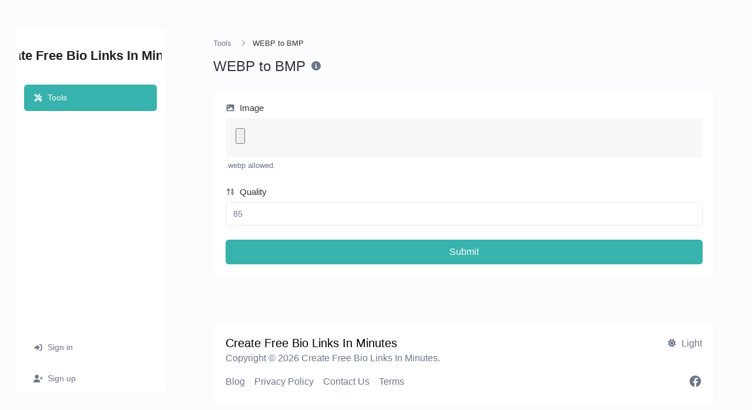

--- FILE ---
content_type: text/html; charset=UTF-8
request_url: https://freebiolink.com/tools/webp-to-bmp
body_size: 4590
content:
<!DOCTYPE html>
<html lang="en" dir="ltr">
<head>
    <title>WEBP to BMP - Tools - Create Free Bio Links In Minutes</title>
    <base href="https://freebiolink.com/">
    <meta charset="UTF-8">
    <meta name="viewport" content="width=device-width, initial-scale=1, shrink-to-fit=no" />

            <meta name="description" content="Easily convert WEBP image files to BMP." />
        
    
    <link rel="alternate" href="https://freebiolink.com/tools/webp-to-bmp" hreflang="x-default" />
    
    
    <link href="https://freebiolink.com/themes/altum/assets/css/bootstrap.min.css?v=3901" id="css_theme_style" rel="stylesheet" media="screen,print">
            <link href="https://freebiolink.com/themes/altum/assets/css/custom.css?v=3901" rel="stylesheet" media="screen,print">
    
    
    
    </head>

<body class=" app " data-theme-style="light">
<div id="app_overlay" class="app-overlay" style="display: none"></div>

<div class="app-container">
    
<div class="app-sidebar">
    <div class="app-sidebar-title text-truncate">
        <a
                href="https://freebiolink.com/"
                data-logo
                data-light-value="Create Free Bio Links In Minutes"
                data-light-class=""
                data-light-tag="span"
                data-dark-value="Create Free Bio Links In Minutes"
                data-dark-class=""
                data-dark-tag="span"
        >
                            Create Free Bio Links In Minutes                    </a>
    </div>

    <div class="app-sidebar-links-wrapper flex-grow-1">
        <ul class="app-sidebar-links">
            
                            <li class="active">
                    <a href="https://freebiolink.com/tools"><i class="fas fa-fw fa-sm fa-tools mr-2"></i> Tools</a>
                </li>
            
            <div class="divider-wrapper">
                <div class="divider"></div>
            </div>

            
            
                    </ul>
    </div>

    
        <ul class="app-sidebar-links">
            <li>
                <a class="nav-link" href="https://freebiolink.com/login"><i class="fas fa-fw fa-sm fa-sign-in-alt mr-2"></i> Sign in</a>
            </li>

                            <li><a class="nav-link" href="https://freebiolink.com/register"><i class="fas fa-fw fa-sm fa-user-plus mr-2"></i> Sign up</a></li>
                    </ul>

    </div>


    <section class="app-content">
        
                                
        

        
<nav class="navbar app-navbar d-lg-none navbar-expand-lg navbar-light bg-white">
    <div class="container">
        <a
            href="https://freebiolink.com/"
            class="navbar-brand"
            data-logo
            data-light-value="Create Free Bio Links In Minutes"
            data-light-class=""
            data-light-tag="span"
            data-dark-value="Create Free Bio Links In Minutes"
            data-dark-class=""
            data-dark-tag="span"
        >
                            Create Free Bio Links In Minutes                    </a>

        <button class="btn navbar-custom-toggler d-lg-none" type="button" id="app_menu_toggler" aria-controls="main_navbar" aria-expanded="false" aria-label="Toggle navigation">
            <i class="fas fa-fw fa-bars"></i>
        </button>
    </div>
</nav>

        <div class="py-3 p-lg-5">
                <div class="container my-3"><script type="text/javascript">
amzn_assoc_tracking_id = "ethioapps-20";
amzn_assoc_ad_mode = "manual";
amzn_assoc_ad_type = "smart";
amzn_assoc_marketplace = "amazon";
amzn_assoc_region = "US";
amzn_assoc_design = "enhanced_links";
amzn_assoc_asins = "B07PXGQC1Q";
amzn_assoc_placement = "adunit";
amzn_assoc_linkid = "284a6f3818b2eaf195d1a1082850594f";
</script>
<script src="//z-na.amazon-adsystem.com/widgets/onejs?MarketPlace=US"></script></div>

            <main class="altum-animate altum-animate-fill-none altum-animate-fade-in">
                
<div class="container">
    
    <nav aria-label="breadcrumb">
        <ol class="custom-breadcrumbs small">
            <li><a href="https://freebiolink.com/tools">Tools</a> <i class="fas fa-fw fa-angle-right"></i></li>
            <li class="active" aria-current="page">WEBP to BMP</li>
        </ol>
    </nav>

    <div class="row mb-4">
        <div class="col-12 col-xl d-flex align-items-center mb-3 mb-xl-0">
            <h1 class="h4 m-0">WEBP to BMP</h1>

            <div class="ml-2">
                <span data-toggle="tooltip" title="Easily convert WEBP image files to BMP.">
                    <i class="fas fa-fw fa-info-circle text-muted"></i>
                </span>
            </div>
        </div>
    </div>

    <div class="card">
        <div class="card-body">

            <form action="" method="post" role="form" enctype="multipart/form-data">
                <input type="hidden" name="token" value="eb1bf05f97ecb94a3b90b253ca5ddd60" />

                <div class="form-group">
                    <label for="image"><i class="fas fa-fw fa-sm fa-image text-muted mr-1"></i> Image</label>
                    <input id="image" type="file" name="image" accept=".webp" class="form-control-file altum-file-input " />
                                        <small class="form-text text-muted">.webp allowed.</small>
                </div>

                <div class="form-group">
                    <label for="quality"><i class="fas fa-fw fa-sort-numeric-up fa-sm text-muted mr-1"></i> Quality</label>
                    <input type="number" min="1" max="100" id="quality" name="quality" class="form-control " value="85" required="required" />
                                    </div>

                <button type="submit" name="submit" class="btn btn-block btn-primary" data-is-ajax>Submit</button>
            </form>

        </div>
    </div>

    <div id="result_wrapper" class="mt-4 d-none">
        <div class="card">
            <div class="card-body">
                <div class="text-center">
                    <img id="preview" src="" class="img-fluid mb-3" style="max-height: 20rem;" />
                </div>

                <div class="d-flex justify-content-between align-items-center">
                    <label for="result">Result</label>
                    <div>
                        <a
                                href=""
                                target="_blank"
                                class="btn btn-link text-secondary"
                                data-toggle="tooltip"
                                title="Download"
                                download="Result.bmp"
                                id="download"
                        >
                            <i class="fas fa-fw fa-sm fa-download"></i>
                        </a>
                    </div>
                </div>
            </div>
        </div>
    </div>

    


    
</div>


            </main>

                <div class="container my-3"><script type="text/javascript">
amzn_assoc_tracking_id = "ethioapps-20";
amzn_assoc_ad_mode = "manual";
amzn_assoc_ad_type = "smart";
amzn_assoc_marketplace = "amazon";
amzn_assoc_region = "US";
amzn_assoc_design = "enhanced_links";
amzn_assoc_asins = "B0BLK1F918";
amzn_assoc_placement = "adunit";
amzn_assoc_linkid = "79ceb9cc448ee47bc8ce3bee76fb797a";
</script>
<script src="//z-na.amazon-adsystem.com/widgets/onejs?MarketPlace=US"></script></div>
        </div>

        <div class="py-3 px-lg-5 pb-lg-5">
            <div class="container d-print-none">
                <footer class="footer app-footer">
                    
<div class="d-flex flex-column flex-lg-row justify-content-between mb-3">
    <div class="mb-3 mb-lg-0">
        <a
            class="h5 footer-heading"
            href="https://freebiolink.com/"
            data-logo
            data-light-value="Create Free Bio Links In Minutes"
            data-light-class="mb-2"
            data-light-tag="span"
            data-dark-value="Create Free Bio Links In Minutes"
            data-dark-class="mb-2"
            data-dark-tag="span"
        >
                            <span class="mb-2">Create Free Bio Links In Minutes</span>
                    </a>
        <div>Copyright © 2026 Create Free Bio Links In Minutes.</div>
    </div>

    <div class="d-flex flex-column flex-lg-row">
        
                    <div class="mb-2 ml-lg-3">
                <button type="button" id="switch_theme_style" class="btn btn-link text-decoration-none p-0" data-toggle="tooltip" title="Switch to Dark Mode" data-title-theme-style-light="Switch to Light Mode" data-title-theme-style-dark="Switch to Dark Mode">
                    <span data-theme-style="light" class=""><i class="fas fa-fw fa-sm fa-sun mr-1"></i> Light</span>
                    <span data-theme-style="dark" class="d-none"><i class="fas fa-fw fa-sm fa-moon mr-1"></i> Dark</span>
                </button>
            </div>

                        </div>
</div>

<div class="row">
    <div class="col-12 col-lg mb-3 mb-lg-0">
        <ul class="list-style-none d-flex flex-column flex-lg-row flex-wrap m-0">
                            <li class="mb-2 mr-lg-3"><a href="https://freebiolink.com/blog">Blog</a></li>
            
            
            
            
                                                <li class="mb-2 mr-lg-3"><a href="https://freebiolink.com/en/page/privacypolicy" target="_self">Privacy Policy</a></li>
                                    <li class="mb-2 mr-lg-3"><a href="mailto:admin@freebiolink.com" target="_blank">Contact Us</a></li>
                                    <li class="mb-2 mr-lg-3"><a href="https://freebiolink.com/en/page/privacypolicy" target="_blank">Terms</a></li>
                                    </ul>
    </div>


    <div class="col-12 col-lg-auto">
        <div class="d-flex flex-wrap">
                                                                            <a href="https://facebook.com/https://www.facebook.com/profile.php?id=100089210107406" class="mr-2 mr-lg-0 ml-lg-2 mb-2" target="_blank" data-toggle="tooltip" title="Facebook"><i class="fab fa-facebook fa-fw fa-lg"></i></a>
                                                                                                                                                                                                                                        </div>
    </div>
</div>
                </footer>
            </div>
        </div>
    </section>
</div>



<input type="hidden" name="global_site_url" value="https://freebiolink.com/" />
<input type="hidden" name="global_url" value="https://freebiolink.com/" />
<input type="hidden" name="global_token" value="8aa30a2d2ea142c4b1cf213b63908e8e" />
<input type="hidden" name="global_number_decimal_point" value="." />
<input type="hidden" name="global_number_thousands_separator" value="," />

<script>
    /* Some global variables */
    window.altum = {};
    let global_token = document.querySelector('input[name="global_token"]').value;
    let site_url = document.querySelector('input[name="global_site_url"]').value;
    let url = document.querySelector('input[name="global_url"]').value;
    let decimal_point = document.querySelector('[name="global_number_decimal_point"]').value;
    let thousands_separator = document.querySelector('[name="global_number_thousands_separator"]').value;
</script>

    <script src="https://freebiolink.com/themes/altum/assets/js/libraries/jquery.min.js?v=3901"></script>
    <script src="https://freebiolink.com/themes/altum/assets/js/libraries/popper.min.js?v=3901"></script>
    <script src="https://freebiolink.com/themes/altum/assets/js/libraries/bootstrap.min.js?v=3901"></script>
    <script src="https://freebiolink.com/themes/altum/assets/js/custom.js?v=3901"></script>
    <script src="https://freebiolink.com/themes/altum/assets/js/libraries/fontawesome.min.js?v=3901"></script>
    <script src="https://freebiolink.com/themes/altum/assets/js/libraries/fontawesome-solid.min.js?v=3901"></script>
    <script src="https://freebiolink.com/themes/altum/assets/js/libraries/fontawesome-brands.min.js?v=3901"></script>

<script src="https://freebiolink.com/themes/altum/assets/js/libraries/clipboard.min.js"></script>

<script>
    'use strict';

    let clipboard = new ClipboardJS('[data-clipboard-text]');

    /* Copy full url handler */
    $('[data-clipboard-text]').on('click', event => {
        let copy = event.currentTarget.dataset.copy;
        let copied = event.currentTarget.dataset.copied;

        $(event.currentTarget).attr('data-original-title', copied).tooltip('show');

        setTimeout(() => {
            $(event.currentTarget).attr('data-original-title', copy);
        }, 500);
    });
</script>
<script>
    'use strict';

    let convert = () => {
        pause_submit_button(document.querySelector('[type="submit"][name="submit"]'));

        const file = document.getElementById('image').files[0];
        const quality = parseInt(document.getElementById('quality').value) / 100;

        if(!file) {
            /* Hide result wrapper */
            document.querySelector('#result_wrapper').classList.add('d-none');
            return;
        }

        /* Display result wrapper */
        document.querySelector('#result_wrapper').classList.remove('d-none');

        /* Initiate file reader */
        let file_reader = new FileReader();

        /* Input the content of the uploaded file */
        file_reader.readAsDataURL(file);

        /* Onload */
        file_reader.onload = function(event) {

            /* Create the image object */
            let image = new Image;
            image.crossOrigin = 'anonymous';

            /* Onload */
            image.onload = function() {
                /* Get original width & height */
                let width  = image.naturalWidth  || image.width;
                let height = image.naturalHeight || image.height;

                /* Create canvas */
                let canvas = document.createElement('canvas');

                canvas.width = width;
                canvas.height = height;

                /* Draw image */
                let context = canvas.getContext('2d');
                context.drawImage(image, 0, 0, width, height);

                /* Generate new image data */
                let new_image_data = canvas.toDataURL(`image/bmp`, quality);

                /* Display it */
                document.querySelector('#preview').setAttribute('src', new_image_data);

                /* Prepare download button */
                document.querySelector('#download').href = new_image_data;

                enable_submit_button(document.querySelector('[type="submit"][name="submit"]'));
            }

            /* Trigger the onload function */
            image.src = event.target.result;

        }

    }

    document.getElementById('image').addEventListener('change', convert);
    document.getElementById('quality').addEventListener('change', convert);
    document.querySelector('form').addEventListener('submit', event => {
       event.preventDefault();
       convert();
    });
</script>
<script>
    document.querySelector('ul[class="app-sidebar-links"] li.active').scrollIntoView({ behavior: 'smooth', block: 'center' });
</script>
<script>
    document.querySelector('#switch_theme_style').addEventListener('click', event => {
        let theme_style = document.querySelector('body[data-theme-style]').getAttribute('data-theme-style');
        let new_theme_style = theme_style == 'light' ? 'dark' : 'light';

        /* Set a cookie with the new theme style */
        set_cookie('theme_style', new_theme_style, 30, "\/");

        /* Change the css and button on the page */
        let css = document.querySelector(`#css_theme_style`);

        document.querySelector(`body[data-theme-style]`).setAttribute('data-theme-style', new_theme_style);

        switch(new_theme_style) {
            case 'dark':
                css.setAttribute('href', "https:\/\/freebiolink.com\/themes\/altum\/assets\/css\/bootstrap-dark.min.css?v=3901");
                document.body.classList.add('c_darkmode');
                break;

            case 'light':
                css.setAttribute('href', "https:\/\/freebiolink.com\/themes\/altum\/assets\/css\/bootstrap.min.css?v=3901");
                document.body.classList.remove('c_darkmode');
                break;
        }

        /* Refresh the logo/title */
        document.querySelectorAll('[data-logo]').forEach(element => {
            let new_brand_value = element.getAttribute(`data-${new_theme_style}-value`);
            let new_brand_class = element.getAttribute(`data-${new_theme_style}-class`);
            let new_brand_tag = element.getAttribute(`data-${new_theme_style}-tag`)
            let new_brand_html = new_brand_tag == 'img' ? `<img src="${new_brand_value}" class="${new_brand_class}" alt="Website Logo" />` : `<${new_brand_tag} class="${new_brand_class}">${new_brand_value}</${new_brand_tag}>`;
            element.innerHTML = new_brand_html;
        });


        document.querySelector(`#switch_theme_style`).setAttribute('data-original-title', document.querySelector(`#switch_theme_style`).getAttribute(`data-title-theme-style-${theme_style}`));
        document.querySelector(`#switch_theme_style [data-theme-style="${new_theme_style}"]`).classList.remove('d-none');
        document.querySelector(`#switch_theme_style [data-theme-style="${theme_style}"]`).classList.add('d-none');
        $(`#switch_theme_style`).tooltip('hide').tooltip('show');

        event.preventDefault();
    });
</script>

<script>
    let toggle_app_sidebar = () => {
        /* Open sidebar menu */
        let body = document.querySelector('body');
        body.classList.toggle('app-sidebar-opened');

        /* Toggle overlay */
        let app_overlay = document.querySelector('#app_overlay');
        app_overlay.style.display == 'none' ? app_overlay.style.display = 'block' : app_overlay.style.display = 'none';

        /* Change toggle button content */
        let button = document.querySelector('#app_menu_toggler');

        if(body.classList.contains('app-sidebar-opened')) {
            button.innerHTML = `<i class="fas fa-fw fa-times"></i>`;
        } else {
            button.innerHTML = `<i class="fas fa-fw fa-bars"></i>`;
        }
    };

    /* Toggler for the sidebar */
    document.querySelector('#app_menu_toggler').addEventListener('click', event => {
        event.preventDefault();

        toggle_app_sidebar();

        let app_sidebar_is_opened = document.querySelector('body').classList.contains('app-sidebar-opened');

        if(app_sidebar_is_opened) {
            document.querySelector('#app_overlay').removeEventListener('click', toggle_app_sidebar);
            document.querySelector('#app_overlay').addEventListener('click', toggle_app_sidebar);
        } else {
            document.querySelector('#app_overlay').removeEventListener('click', toggle_app_sidebar);
        }
    });
</script>
</body>
</html>
